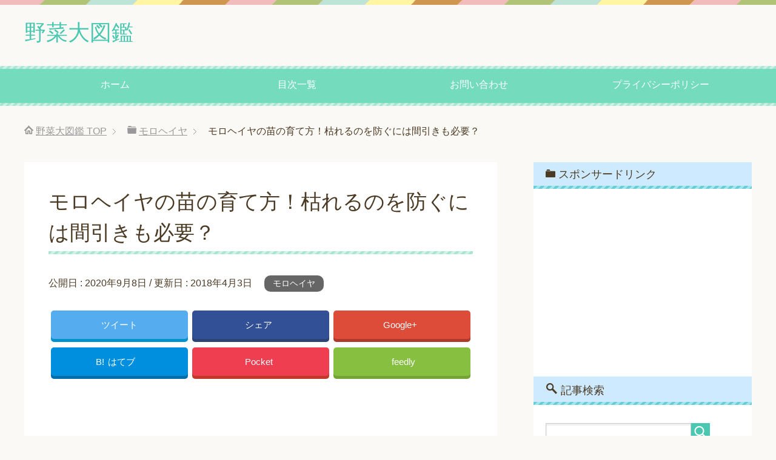

--- FILE ---
content_type: text/html; charset=UTF-8
request_url: https://vegetables01.xyz/archives/17706
body_size: 13297
content:
<!DOCTYPE html>
<html lang="ja" class="col2">
<head prefix="og: http://ogp.me/ns# fb: http://ogp.me/ns/fb#">

<title>モロヘイヤの苗の育て方！枯れるのを防ぐには間引きも必要？ | 野菜大図鑑</title>
<meta charset="UTF-8">
<meta http-equiv="X-UA-Compatible" content="IE=edge">
<meta name="viewport" content="width=device-width, initial-scale=1.0">
<meta name="keywords" content="トマト,ピーマン,野菜,栄養,保存,効果,種類,モロヘイヤ,セルトレイ,ポット,乾燥,本葉,水分,高温">
<meta name="description" content="モロヘイヤの苗を育てるにはどのようなコツが必要なのでしょうか。 モロヘイヤの栽培についてまとめてみました。 目・・・">
<link rel="canonical" href="https://vegetables01.xyz/archives/17706" />

<!-- All in One SEO Pack 2.3.9.2 by Michael Torbert of Semper Fi Web Design[114,157] -->
<meta name="description"  content="モロヘイヤの苗を育てるにはどのようなコツが必要なのでしょうか。モロヘイヤの栽培についてまとめてみました。" />

<link rel="canonical" href="https://vegetables01.xyz/archives/17706" />
<!-- /all in one seo pack -->
<link rel='dns-prefetch' href='//s.w.org' />
<link rel="alternate" type="application/rss+xml" title="野菜大図鑑 &raquo; フィード" href="https://vegetables01.xyz/feed" />
<link rel="alternate" type="application/rss+xml" title="野菜大図鑑 &raquo; コメントフィード" href="https://vegetables01.xyz/comments/feed" />
<link rel="alternate" type="application/rss+xml" title="野菜大図鑑 &raquo; モロヘイヤの苗の育て方！枯れるのを防ぐには間引きも必要？ のコメントのフィード" href="https://vegetables01.xyz/archives/17706/feed" />
		<script type="text/javascript">
			window._wpemojiSettings = {"baseUrl":"https:\/\/s.w.org\/images\/core\/emoji\/11\/72x72\/","ext":".png","svgUrl":"https:\/\/s.w.org\/images\/core\/emoji\/11\/svg\/","svgExt":".svg","source":{"concatemoji":"https:\/\/vegetables01.xyz\/wp-includes\/js\/wp-emoji-release.min.js?ver=4.9.26"}};
			!function(e,a,t){var n,r,o,i=a.createElement("canvas"),p=i.getContext&&i.getContext("2d");function s(e,t){var a=String.fromCharCode;p.clearRect(0,0,i.width,i.height),p.fillText(a.apply(this,e),0,0);e=i.toDataURL();return p.clearRect(0,0,i.width,i.height),p.fillText(a.apply(this,t),0,0),e===i.toDataURL()}function c(e){var t=a.createElement("script");t.src=e,t.defer=t.type="text/javascript",a.getElementsByTagName("head")[0].appendChild(t)}for(o=Array("flag","emoji"),t.supports={everything:!0,everythingExceptFlag:!0},r=0;r<o.length;r++)t.supports[o[r]]=function(e){if(!p||!p.fillText)return!1;switch(p.textBaseline="top",p.font="600 32px Arial",e){case"flag":return s([55356,56826,55356,56819],[55356,56826,8203,55356,56819])?!1:!s([55356,57332,56128,56423,56128,56418,56128,56421,56128,56430,56128,56423,56128,56447],[55356,57332,8203,56128,56423,8203,56128,56418,8203,56128,56421,8203,56128,56430,8203,56128,56423,8203,56128,56447]);case"emoji":return!s([55358,56760,9792,65039],[55358,56760,8203,9792,65039])}return!1}(o[r]),t.supports.everything=t.supports.everything&&t.supports[o[r]],"flag"!==o[r]&&(t.supports.everythingExceptFlag=t.supports.everythingExceptFlag&&t.supports[o[r]]);t.supports.everythingExceptFlag=t.supports.everythingExceptFlag&&!t.supports.flag,t.DOMReady=!1,t.readyCallback=function(){t.DOMReady=!0},t.supports.everything||(n=function(){t.readyCallback()},a.addEventListener?(a.addEventListener("DOMContentLoaded",n,!1),e.addEventListener("load",n,!1)):(e.attachEvent("onload",n),a.attachEvent("onreadystatechange",function(){"complete"===a.readyState&&t.readyCallback()})),(n=t.source||{}).concatemoji?c(n.concatemoji):n.wpemoji&&n.twemoji&&(c(n.twemoji),c(n.wpemoji)))}(window,document,window._wpemojiSettings);
		</script>
		<style type="text/css">
img.wp-smiley,
img.emoji {
	display: inline !important;
	border: none !important;
	box-shadow: none !important;
	height: 1em !important;
	width: 1em !important;
	margin: 0 .07em !important;
	vertical-align: -0.1em !important;
	background: none !important;
	padding: 0 !important;
}
</style>
<link rel='stylesheet' id='contact-form-7-css'  href='https://vegetables01.xyz/wp-content/plugins/contact-form-7/includes/css/styles.css?ver=4.5.1' type='text/css' media='all' />
<link rel='stylesheet' id='toc-screen-css'  href='https://vegetables01.xyz/wp-content/plugins/table-of-contents-plus/screen.min.css?ver=1509' type='text/css' media='all' />
<link rel='stylesheet' id='keni_base-css'  href='https://vegetables01.xyz/wp-content/themes/keni70_wp_pretty_green_201610051330/base.css?ver=4.9.26' type='text/css' media='all' />
<link rel='stylesheet' id='keni_rwd-css'  href='https://vegetables01.xyz/wp-content/themes/keni70_wp_pretty_green_201610051330/rwd.css?ver=4.9.26' type='text/css' media='all' />
<link rel='stylesheet' id='sccss_style-css'  href='https://vegetables01.xyz/?sccss=1&#038;ver=4.9.26' type='text/css' media='all' />
<script type='text/javascript' src='https://vegetables01.xyz/wp-includes/js/jquery/jquery.js?ver=1.12.4'></script>
<script type='text/javascript' src='https://vegetables01.xyz/wp-includes/js/jquery/jquery-migrate.min.js?ver=1.4.1'></script>
<link rel='https://api.w.org/' href='https://vegetables01.xyz/wp-json/' />
<link rel="EditURI" type="application/rsd+xml" title="RSD" href="https://vegetables01.xyz/xmlrpc.php?rsd" />
<link rel="wlwmanifest" type="application/wlwmanifest+xml" href="https://vegetables01.xyz/wp-includes/wlwmanifest.xml" /> 
<meta name="generator" content="WordPress 4.9.26" />
<link rel='shortlink' href='https://vegetables01.xyz/?p=17706' />
<link rel="alternate" type="application/json+oembed" href="https://vegetables01.xyz/wp-json/oembed/1.0/embed?url=https%3A%2F%2Fvegetables01.xyz%2Farchives%2F17706" />
<link rel="alternate" type="text/xml+oembed" href="https://vegetables01.xyz/wp-json/oembed/1.0/embed?url=https%3A%2F%2Fvegetables01.xyz%2Farchives%2F17706&#038;format=xml" />
<script type="text/javascript">
	window._wp_rp_static_base_url = 'https://wprp.zemanta.com/static/';
	window._wp_rp_wp_ajax_url = "https://vegetables01.xyz/wp-admin/admin-ajax.php";
	window._wp_rp_plugin_version = '3.6.1';
	window._wp_rp_post_id = '17706';
	window._wp_rp_num_rel_posts = '12';
	window._wp_rp_thumbnails = true;
	window._wp_rp_post_title = '%E3%83%A2%E3%83%AD%E3%83%98%E3%82%A4%E3%83%A4%E3%81%AE%E8%8B%97%E3%81%AE%E8%82%B2%E3%81%A6%E6%96%B9%EF%BC%81%E6%9E%AF%E3%82%8C%E3%82%8B%E3%81%AE%E3%82%92%E9%98%B2%E3%81%90%E3%81%AB%E3%81%AF%E9%96%93%E5%BC%95%E3%81%8D%E3%82%82%E5%BF%85%E8%A6%81%EF%BC%9F';
	window._wp_rp_post_tags = ['%E4%B9%BE%E7%87%A5', '%E3%82%BB%E3%83%AB%E3%83%88%E3%83%AC%E3%82%A4', '%E9%AB%98%E6%B8%A9', '%E6%9C%AC%E8%91%89', '%E3%83%9D%E3%83%83%E3%83%88', '%E6%B0%B4%E5%88%86', '%E3%83%A2%E3%83%AD%E3%83%98%E3%82%A4%E3%83%A4', 'alt'];
	window._wp_rp_promoted_content = true;
</script>
<link rel="stylesheet" href="https://vegetables01.xyz/wp-content/plugins/wordpress-23-related-posts-plugin/static/themes/vertical-m.css?version=3.6.1" />

<!-- WP Content Copy Protection script by Rynaldo Stoltz Starts - http://yooplugins.com/ -->

<div align="center"><noscript>
   <div style="position:fixed; top:0px; left:0px; z-index:3000; height:100%; width:100%; background-color:#FFFFFF">
   <div style="font-family: Trebuchet MS; font-size: 14px; background-color:#FFF000; padding: 10pt;">Oops! It appears that you have disabled your Javascript. In order for you to see this page as it is meant to appear, we ask that you please re-enable your Javascript!</div></div>
   </noscript></div>

<script type="text/javascript">
function disableSelection(e){if(typeof e.onselectstart!="undefined")e.onselectstart=function(){return false};else if(typeof e.style.MozUserSelect!="undefined")e.style.MozUserSelect="none";else e.onmousedown=function(){return false};e.style.cursor="default"}window.onload=function(){disableSelection(document.body)}
</script>

<script type="text/javascript">
document.oncontextmenu=function(e){var t=e||window.event;var n=t.target||t.srcElement;if(n.nodeName!="A")return false};
document.ondragstart=function(){return false};
</script>

<style type="text/css">
* : (input, textarea) {
	-webkit-touch-callout:none;
	-webkit-user-select:none;
}
</style>

<style type="text/css">
img {
	-webkit-touch-callout:none;
	-webkit-user-select:none;
}
</style>

<script type="text/javascript">
window.addEventListener("keydown",function(e){if(e.ctrlKey&&(e.which==65||e.which==66||e.which==67||e.which==70||e.which==73||e.which==80||e.which==83||e.which==85||e.which==86)){e.preventDefault()}});document.keypress=function(e){if(e.ctrlKey&&(e.which==65||e.which==66||e.which==70||e.which==67||e.which==73||e.which==80||e.which==83||e.which==85||e.which==86)){}return false}
</script>

<script type="text/javascript">
document.onkeydown=function(e){e=e||window.event;if(e.keyCode==123||e.keyCode==18){return false}}
</script>

<!-- WP Content Copy Protection script by Rynaldo Stoltz Ends - http://yooplugins.com/ -->





























<link rel="shortcut icon" type="image/x-icon" href="https://vegetables01.xyz/wp-content/themes/keni70_wp_pretty_green_201610051330/favicon.ico">
<link rel="apple-touch-icon" href="https://vegetables01.xyz/wp-content/themes/keni70_wp_pretty_green_201610051330/images/apple-touch-icon.png">
<link rel="apple-touch-icon-precomposed" href="https://vegetables01.xyz/wp-content/themes/keni70_wp_pretty_green_201610051330/images/apple-touch-icon.png">
<link rel="icon" href="https://vegetables01.xyz/wp-content/themes/keni70_wp_pretty_green_201610051330/images/apple-touch-icon.png">
<!--[if lt IE 9]><script src="https://vegetables01.xyz/wp-content/themes/keni70_wp_pretty_green_201610051330/js/html5.js"></script><![endif]-->



<script>
  (function(i,s,o,g,r,a,m){i['GoogleAnalyticsObject']=r;i[r]=i[r]||function(){
  (i[r].q=i[r].q||[]).push(arguments)},i[r].l=1*new Date();a=s.createElement(o),
  m=s.getElementsByTagName(o)[0];a.async=1;a.src=g;m.parentNode.insertBefore(a,m)
  })(window,document,'script','https://www.google-analytics.com/analytics.js','ga');

  ga('create', 'UA-85190985-1', 'auto');
  ga('send', 'pageview');

</script>

</head>
	<body class="post-template-default single single-post postid-17706 single-format-standard">
	
	<div class="container">
		<header id="top" class="site-header ">	
		<div class="site-header-in">
			<div class="site-header-conts">
				<p class="site-title"><a href="https://vegetables01.xyz">野菜大図鑑</a></p>
			</div>
		</div>
		<!--▼グローバルナビ-->
		<nav class="global-nav">
			<div class="global-nav-in">
				<div class="global-nav-panel"><span class="btn-global-nav icon-gn-menu">メニュー</span></div>
				<ul id="menu">
				<li class="menu-item menu-item-type-custom menu-item-object-custom menu-item-home menu-item-14"><a href="http://vegetables01.xyz/">ホーム</a></li>
<li class="menu-item menu-item-type-post_type menu-item-object-page menu-item-16"><a href="https://vegetables01.xyz/sitemaps">目次一覧</a></li>
<li class="menu-item menu-item-type-post_type menu-item-object-page menu-item-15"><a href="https://vegetables01.xyz/%e3%81%8a%e5%95%8f%e3%81%84%e5%90%88%e3%82%8f%e3%81%9b">お問い合わせ</a></li>
<li class="menu-item menu-item-type-post_type menu-item-object-page menu-item-17"><a href="https://vegetables01.xyz/%e3%83%97%e3%83%a9%e3%82%a4%e3%83%90%e3%82%b7%e3%83%bc%e3%83%9d%e3%83%aa%e3%82%b7%e3%83%bc">プライバシーポリシー</a></li>
				</ul>
			</div>
		</nav>
		<!--▲グローバルナビ-->
		</header>
<!--▲サイトヘッダー-->
<div class="main-body">
<div class="main-body-in">

<nav class="breadcrumbs">
<ol class="breadcrumbs-in" itemscope itemtype="http://schema.org/BreadcrumbList">
<li class="bcl-first" itemprop="itemListElement" itemscope itemtype="http://schema.org/ListItem">
	<a itemprop="item" href="https://vegetables01.xyz"><span itemprop="name">野菜大図鑑</span> TOP</a>
	<meta itemprop="position" content="1" />
</li>
<li itemprop="itemListElement" itemscope itemtype="http://schema.org/ListItem">
	<a itemprop="item" href="https://vegetables01.xyz/archives/category/%e3%83%a2%e3%83%ad%e3%83%98%e3%82%a4%e3%83%a4"><span itemprop="name">モロヘイヤ</span></a>
	<meta itemprop="position" content="2" />
</li>
<li class="bcl-last">モロヘイヤの苗の育て方！枯れるのを防ぐには間引きも必要？</li>
</ol>
</nav>
	
	<!--▼メインコンテンツ-->
	<main>
	<div class="main-conts">

		<!--記事-->
		<article id="post-17706" class="section-wrap post-17706 post type-post status-publish format-standard has-post-thumbnail category-4450 tag-4459 tag-1528 tag-381 tag-1338 tag-339 tag-142">
			<div class="section-in">

			<header class="article-header">
				<h1 class="section-title" itemprop="headline">モロヘイヤの苗の育て方！枯れるのを防ぐには間引きも必要？</h1>
				<p class="post-date">公開日 : <time datetime="2020-09-08" itemprop="datePublished" content="2020-09-08" >2020年9月8日</time> / 更新日 : <time datetime="2018-04-03" itemprop="dateModified" content="2018-04-03">2018年4月3日</time></p>
								<div class="post-cat">
<span class="cat cat4450" style="background-color: #666;"><a href="https://vegetables01.xyz/archives/category/%e3%83%a2%e3%83%ad%e3%83%98%e3%82%a4%e3%83%a4" style="color: #fff;">モロヘイヤ</a></span>

</div>
				<div class="sns-wrap">
         <ul class="sns clearfix">
         <li class="twitter">
             <a href="http://twitter.com/intent/tweet?url=https%3A%2F%2Fvegetables01.xyz%2Farchives%2F17706&text=%E3%83%A2%E3%83%AD%E3%83%98%E3%82%A4%E3%83%A4%E3%81%AE%E8%8B%97%E3%81%AE%E8%82%B2%E3%81%A6%E6%96%B9%EF%BC%81%E6%9E%AF%E3%82%8C%E3%82%8B%E3%81%AE%E3%82%92%E9%98%B2%E3%81%90%E3%81%AB%E3%81%AF%E9%96%93%E5%BC%95%E3%81%8D%E3%82%82%E5%BF%85%E8%A6%81%EF%BC%9F+%7C+%E9%87%8E%E8%8F%9C%E5%A4%A7%E5%9B%B3%E9%91%91&via=yuukivp&tw_p=tweetbutton&related="yuukivp" onclick="javascript:window.open(this.href, '', 'menubar=no,toolbar=no,resizable=yes,scrollbars=yes,height=600,width=600');return false;"><i class="fa fa-twitter"></i><span class="pc">ツイート</span></a>
         </li>
         <li class="facebook">
             <a href="http://www.facebook.com/sharer.php?src=bm&u=https%3A%2F%2Fvegetables01.xyz%2Farchives%2F17706&t=%E3%83%A2%E3%83%AD%E3%83%98%E3%82%A4%E3%83%A4%E3%81%AE%E8%8B%97%E3%81%AE%E8%82%B2%E3%81%A6%E6%96%B9%EF%BC%81%E6%9E%AF%E3%82%8C%E3%82%8B%E3%81%AE%E3%82%92%E9%98%B2%E3%81%90%E3%81%AB%E3%81%AF%E9%96%93%E5%BC%95%E3%81%8D%E3%82%82%E5%BF%85%E8%A6%81%EF%BC%9F" onclick="javascript:window.open(this.href, '', 'menubar=no,toolbar=no,resizable=yes,scrollbars=yes,height=600,width=600');return false;"><i class="fa fa-facebook"></i><span class="pc">シェア</span><span class="share-count"></span></a>
         </li>
         <li class="googleplus">
             <a href="https://plus.google.com/share?url=https%3A%2F%2Fvegetables01.xyz%2Farchives%2F17706" onclick="javascript:window.open(this.href, '', 'menubar=no,toolbar=no,resizable=yes,scrollbars=yes,height=600,width=600');return false;"><i class="fa fa-google-plus"></i><span class="pc">Google+</span><span class="share-count"></span></a>
         </li>
         <li class="hatebu">       
             <a href="http://b.hatena.ne.jp/add?mode=confirm&url=https%3A%2F%2Fvegetables01.xyz%2Farchives%2F17706" onclick="javascript:window.open(this.href, '', 'menubar=no,toolbar=no,resizable=yes,scrollbars=yes,height=600,width=600');return false;"><span class="hatena-icon">B!</span><span class="pc">はてブ</span><span class="share-count"></span></a>
         </li>
         <li class="pocket">
             <a class="no-deco" target="_blank" href="http://getpocket.com/edit?url=https%3A%2F%2Fvegetables01.xyz%2Farchives%2F17706&title=%E3%83%A2%E3%83%AD%E3%83%98%E3%82%A4%E3%83%A4%E3%81%AE%E8%8B%97%E3%81%AE%E8%82%B2%E3%81%A6%E6%96%B9%EF%BC%81%E6%9E%AF%E3%82%8C%E3%82%8B%E3%81%AE%E3%82%92%E9%98%B2%E3%81%90%E3%81%AB%E3%81%AF%E9%96%93%E5%BC%95%E3%81%8D%E3%82%82%E5%BF%85%E8%A6%81%EF%BC%9F" onclick="javascript:window.open(this.href, '', 'menubar=no,toolbar=no,resizable=yes,scrollbars=yes,height=600,width=600');return false;"><i class="fa fa-get-pocket"></i><span class="pc">Pocket</span><span class="share-count"></span></a>
         </li> 
         <li class="feedly">
             <a href="http://feedly.com/i/subscription/feed/https://vegetables01.xyz/feed" rel="nofollow" target="_blank"><i class="fa fa-rss"></i>feedly  </a>
         </li>
     </ul>
 </div>			</header>

<script async src="//pagead2.googlesyndication.com/pagead/js/adsbygoogle.js"></script>
<!-- 野菜【リンクヘッダー】 -->
<ins class="adsbygoogle"
     style="display:block"
     data-ad-client="ca-pub-8998432252131643"
     data-ad-slot="1809615781"
     data-ad-format="link"></ins>
<script>
(adsbygoogle = window.adsbygoogle || []).push({});
</script>
<br>



			<div class="article-body">
			<p>モロヘイヤの苗を育てるにはどのようなコツが必要なのでしょうか。</p>
<p>モロヘイヤの栽培についてまとめてみました。</p>
<p><img src="https://vegetables01.xyz/wp-content/plugins/lazy-load/images/1x1.trans.gif" data-lazy-src="https://vegetables01.xyz//wp-content/uploads/2018/04/shutterstock_368732630.jpg" class="aligncenter size-full wp-image-17802" alt="モロヘイヤ 苗 育て方 間引き 枯れる" width="500" height="341" srcset="https://vegetables01.xyz/wp-content/uploads/2018/04/shutterstock_368732630.jpg 500w, https://vegetables01.xyz/wp-content/uploads/2018/04/shutterstock_368732630-300x205.jpg 300w" sizes="(max-width: 500px) 100vw, 500px"><noscript><img class="aligncenter size-full wp-image-17802" src="https://vegetables01.xyz//wp-content/uploads/2018/04/shutterstock_368732630.jpg" alt="モロヘイヤ 苗 育て方 間引き 枯れる" width="500" height="341" srcset="https://vegetables01.xyz/wp-content/uploads/2018/04/shutterstock_368732630.jpg 500w, https://vegetables01.xyz/wp-content/uploads/2018/04/shutterstock_368732630-300x205.jpg 300w" sizes="(max-width: 500px) 100vw, 500px" /></noscript></p>
<div id="toc_container" class="no_bullets"><p class="toc_title">目次</p><ul class="toc_list"><li><a href="#i"><span class="toc_number toc_depth_1">1</span> モロヘイヤの苗を作る</a><ul><li><a href="#i-2"><span class="toc_number toc_depth_2">1.1</span> モロヘイヤのお手入れ</a></li></ul></li><li><a href="#i-3"><span class="toc_number toc_depth_1">2</span> まとめ</a></li></ul></div>
<h2><span id="i">モロヘイヤの苗を作る</span></h2>
<p>モロヘイヤの種は寿命が長く、3～4年保存した種でも、しっかりと発芽するほどです。</p>
<p>高温性野菜なので、気温が十分に高くなってから種を蒔くようにするのが望ましいとされています。</p>
<p><strong><span style="background-color: #ffff99;">発芽温度25～30℃と高く、発芽しにくいので、一晩水につけてから蒔くようにするか、種を多めに蒔くようにします。</span></strong></p>
<p>モロヘイヤの種は毒性のため、ペットや幼児がいるご家庭では、取り扱いには特に気を付けなければいけません。</p>
<p><strong><span style="background-color: #ffff99;">栽培開始は5～6月が特に最適だと言われており、ポットやセルトレイに種を蒔いて苗を作るようにします。</span></strong></p>
<p>発芽まではとにかく乾燥しないように気を付けることがすごく大切です。</p>
<p>発芽後は毎朝水やりをします。</p>
<p><strong><span style="background-color: #ffff99;">モロヘイヤの苗の育て方には、間引きをすることがすごく大切です。</span></strong></p>
<p><strong><span style="background-color: #ffff99;">本葉1～2枚で、生育の悪い株を間引きして、1～2本残し、本葉が5～6枚の時に畑に植えるようにするのがおススメです。</span></strong></p>
<p><center>スポンサードリンク<br>
<script async src="//pagead2.googlesyndication.com/pagead/js/adsbygoogle.js"></script>
<!-- 野菜 -->
<ins class="adsbygoogle"
     style="display:inline-block;width:300px;height:250px"
     data-ad-client="ca-pub-8998432252131643"
     data-ad-slot="6973591415"></ins>
<script>
(adsbygoogle = window.adsbygoogle || []).push({});
</script>
</center>
<br></p>
<h3><span id="i-2">モロヘイヤのお手入れ</span></h3>
<p>モロヘイヤは高温や水分を好む作物で、乾燥にはすごく強いです。</p>
<p>しかし、土壌の水分が不足すると、葉が固くなってしまうので、適度な水やりは忘れないようにしましょう。</p>
<p><span style="background-color: #ffff99;"><strong>水の上げすぎにも気を付けなければいけませんが、土の表面が濡れる程度では、すぐに乾いてしまうので、土に染み込むようにたっぷりと水をやります。</strong></span></p>
<h2><span id="i-3">まとめ</span></h2>
<p>モロヘイヤの育て方に大切なことの一つとして、間引きを忘れてはいけません。</p>
<p>しっかりと間引きをおこなうことによって、モロヘイヤが育ちやすくなり、健康なモロヘイヤが育つのです。</p>
<p>高温を好み、寒さを嫌います。</p>
<p>乾燥がひどい時には、適度の量で水やりをすることもすごく大事です。</p>
<p>土の表面だけではなく、しっかりと中にも染み込むように、お水を与えるようにすることも、すごく大切です。</p>
<p>モロヘイヤの栽培は比較的簡単だと言われているので、ぜひ挑戦してみてはいかがでしょうか。</p>

<strong><span style="color: #ffffff; background-color: #ff0000;">check①</span></strong><span style="color: #ffffff; background-color: #ff0000;"><span style="background-color: #ffffff; color: #000000;">☞</span></span><span style="color: #0000ff; font-size: 14pt;"><strong><a style="color: #0000ff;" href="http://vegetables01.xyz/archives/lp/lp3">野菜についた農薬をすばやく落とす！鮮度もサポートしてくる〇〇が話題！？</a></strong></span>
<br>
<strong><span style="color: #ffffff; background-color: #ff0000;">check②</span></strong><span style="color: #ffffff; background-color: #ff0000;"><span style="background-color: #ffffff; color: #000000;">☞</span></span><span style="color: #0000ff; font-size: 14pt;"><strong><a style="color: #0000ff;" href="http://vegetables01.xyz/archives/8795">安心で安全！オーガニック有機野菜が買える今話題の宅配野菜ランキングはこちら➹</a></strong></span>

<center>スポンサードリンク<br>
<script async src="//pagead2.googlesyndication.com/pagead/js/adsbygoogle.js"></script>
<!-- 野菜 -->
<ins class="adsbygoogle"
     style="display:inline-block;width:300px;height:250px"
     data-ad-client="ca-pub-8998432252131643"
     data-ad-slot="6973591415"></ins>
<script>
(adsbygoogle = window.adsbygoogle || []).push({});
</script>
</center>
<br>


今のあなたにおすすめの記事<br>
<script async src="//pagead2.googlesyndication.com/pagead/js/adsbygoogle.js"></script>
<ins class="adsbygoogle"
     style="display:block"
     data-ad-format="autorelaxed"
     data-ad-client="ca-pub-8998432252131643"
     data-ad-slot="3542131414"></ins>
<script>
     (adsbygoogle = window.adsbygoogle || []).push({});
</script>
<br>


<div class="wp_rp_wrap  wp_rp_vertical_m" id="wp_rp_first"><div class="wp_rp_content"><h3 class="related_post_title">あわせて読みたい記事</h3><ul class="related_post wp_rp"><li data-position="0" data-poid="in-17702" data-post-type="none" ><a href="https://vegetables01.xyz/archives/17702" class="wp_rp_thumbnail"><img src="https://vegetables01.xyz/wp-content/uploads/2018/04/15-150x150.png" alt="モロヘイヤの摘心とは？種まきの方法は？" width="150" height="150" /></a><a href="https://vegetables01.xyz/archives/17702" class="wp_rp_title">モロヘイヤの摘心とは？種まきの方法は？</a></li><li data-position="1" data-poid="in-12639" data-post-type="none" ><a href="https://vegetables01.xyz/archives/12639" class="wp_rp_thumbnail"><img src="https://vegetables01.xyz/wp-content/uploads/2018/02/1-22-150x150.png" alt="ズッキーニの育て方！プランターでは？" width="150" height="150" /></a><a href="https://vegetables01.xyz/archives/12639" class="wp_rp_title">ズッキーニの育て方！プランターでは？</a></li><li data-position="2" data-poid="in-13875" data-post-type="none" ><a href="https://vegetables01.xyz/archives/13875" class="wp_rp_thumbnail"><img src="https://vegetables01.xyz/wp-content/uploads/2018/03/4-4-150x150.png" alt="大根の中に黒い点がある！原因とは？" width="150" height="150" /></a><a href="https://vegetables01.xyz/archives/13875" class="wp_rp_title">大根の中に黒い点がある！原因とは？</a></li><li data-position="3" data-poid="in-5119" data-post-type="none" ><a href="https://vegetables01.xyz/archives/5119" class="wp_rp_thumbnail"><img src="https://vegetables01.xyz/wp-content/uploads/2017/11/shutterstock_438834709-150x150.jpg" alt="アスパラガスの発芽に適した温度は？発芽までにかかる日数は？" width="150" height="150" /></a><a href="https://vegetables01.xyz/archives/5119" class="wp_rp_title">アスパラガスの発芽に適した温度は？発芽までにかかる日数は？</a></li><li data-position="4" data-poid="in-11536" data-post-type="none" ><a href="https://vegetables01.xyz/archives/11536" class="wp_rp_thumbnail"><img src="https://vegetables01.xyz/wp-content/uploads/2018/02/14-6-150x150.png" alt="春菊の苗の育て方とは？栽培方法は？" width="150" height="150" /></a><a href="https://vegetables01.xyz/archives/11536" class="wp_rp_title">春菊の苗の育て方とは？栽培方法は？</a></li><li data-position="5" data-poid="in-16266" data-post-type="none" ><a href="https://vegetables01.xyz/archives/16266" class="wp_rp_thumbnail"><img src="https://vegetables01.xyz/wp-content/uploads/2018/03/無題-183-150x150.png" alt="セロリの種まきの仕方は？種には寿命があるの？収穫時期はいつ？" width="150" height="150" /></a><a href="https://vegetables01.xyz/archives/16266" class="wp_rp_title">セロリの種まきの仕方は？種には寿命があるの？収穫時期はいつ？</a></li><li data-position="6" data-poid="in-5703" data-post-type="none" ><a href="https://vegetables01.xyz/archives/5703" class="wp_rp_thumbnail"><img src="https://vegetables01.xyz/wp-content/uploads/2017/11/shutterstock_463580174-150x150.jpg" alt="水菜を長持ちさせたい！方法は？" width="150" height="150" /></a><a href="https://vegetables01.xyz/archives/5703" class="wp_rp_title">水菜を長持ちさせたい！方法は？</a></li><li data-position="7" data-poid="in-8948" data-post-type="none" ><a href="https://vegetables01.xyz/archives/8948" class="wp_rp_thumbnail"><img src="https://vegetables01.xyz/wp-content/uploads/2018/02/shutterstock_410573710-150x150.jpg" alt="ウコンを乾燥させてから食べる方法とは？作り方は？" width="150" height="150" /></a><a href="https://vegetables01.xyz/archives/8948" class="wp_rp_title">ウコンを乾燥させてから食べる方法とは？作り方は？</a></li><li data-position="8" data-poid="in-3813" data-post-type="none" ><a href="https://vegetables01.xyz/archives/3813" class="wp_rp_thumbnail"><img src="https://vegetables01.xyz/wp-content/uploads/2017/10/111-150x150.png" alt="にんじんの皮にぬめりがある！白くなった芯！食べられる？原因は？" width="150" height="150" /></a><a href="https://vegetables01.xyz/archives/3813" class="wp_rp_title">にんじんの皮にぬめりがある！白くなった芯！食べられる？原因は？</a></li><li data-position="9" data-poid="in-14916" data-post-type="none" ><a href="https://vegetables01.xyz/archives/14916" class="wp_rp_thumbnail"><img src="https://vegetables01.xyz/wp-content/uploads/2018/03/50-150x150.png" alt="長ネギを長持ちさせる保存方法は？常温・冷蔵・冷凍のどれがオススメ？" width="150" height="150" /></a><a href="https://vegetables01.xyz/archives/14916" class="wp_rp_title">長ネギを長持ちさせる保存方法は？常温・冷蔵・冷凍のどれがオススメ？</a></li><li data-position="10" data-poid="in-9678" data-post-type="none" ><a href="https://vegetables01.xyz/archives/9678" class="wp_rp_thumbnail"><img src="https://vegetables01.xyz/wp-content/uploads/2018/02/38-150x150.png" alt="とうもろこしの調理！方法は？" width="150" height="150" /></a><a href="https://vegetables01.xyz/archives/9678" class="wp_rp_title">とうもろこしの調理！方法は？</a></li><li data-position="11" data-poid="in-10026" data-post-type="none" ><a href="https://vegetables01.xyz/archives/10026" class="wp_rp_thumbnail"><img src="https://vegetables01.xyz/wp-content/uploads/2018/02/11-3-150x150.png" alt="しその保存方法は？水にさして？塩漬け？どれがいいの？" width="150" height="150" /></a><a href="https://vegetables01.xyz/archives/10026" class="wp_rp_title">しその保存方法は？水にさして？塩漬け？どれがいいの？</a></li></ul></div></div>

<center>スポンサードリンク<br>
<script async src="//pagead2.googlesyndication.com/pagead/js/adsbygoogle.js"></script>
<!-- 野菜 -->
<ins class="adsbygoogle"
     style="display:inline-block;width:300px;height:250px"
     data-ad-client="ca-pub-8998432252131643"
     data-ad-slot="6973591415"></ins>
<script>
(adsbygoogle = window.adsbygoogle || []).push({});
</script>
</center>
<br>


			</div><!--article-body-->

			<div class="sns-wrap">
         <ul class="sns clearfix">
         <li class="twitter">
             <a href="http://twitter.com/intent/tweet?url=https%3A%2F%2Fvegetables01.xyz%2Farchives%2F17706&text=%E3%83%A2%E3%83%AD%E3%83%98%E3%82%A4%E3%83%A4%E3%81%AE%E8%8B%97%E3%81%AE%E8%82%B2%E3%81%A6%E6%96%B9%EF%BC%81%E6%9E%AF%E3%82%8C%E3%82%8B%E3%81%AE%E3%82%92%E9%98%B2%E3%81%90%E3%81%AB%E3%81%AF%E9%96%93%E5%BC%95%E3%81%8D%E3%82%82%E5%BF%85%E8%A6%81%EF%BC%9F+%7C+%E9%87%8E%E8%8F%9C%E5%A4%A7%E5%9B%B3%E9%91%91&via=yuukivp&tw_p=tweetbutton&related="yuukivp" onclick="javascript:window.open(this.href, '', 'menubar=no,toolbar=no,resizable=yes,scrollbars=yes,height=600,width=600');return false;"><i class="fa fa-twitter"></i><span class="pc">ツイート</span></a>
         </li>
         <li class="facebook">
             <a href="http://www.facebook.com/sharer.php?src=bm&u=https%3A%2F%2Fvegetables01.xyz%2Farchives%2F17706&t=%E3%83%A2%E3%83%AD%E3%83%98%E3%82%A4%E3%83%A4%E3%81%AE%E8%8B%97%E3%81%AE%E8%82%B2%E3%81%A6%E6%96%B9%EF%BC%81%E6%9E%AF%E3%82%8C%E3%82%8B%E3%81%AE%E3%82%92%E9%98%B2%E3%81%90%E3%81%AB%E3%81%AF%E9%96%93%E5%BC%95%E3%81%8D%E3%82%82%E5%BF%85%E8%A6%81%EF%BC%9F" onclick="javascript:window.open(this.href, '', 'menubar=no,toolbar=no,resizable=yes,scrollbars=yes,height=600,width=600');return false;"><i class="fa fa-facebook"></i><span class="pc">シェア</span><span class="share-count"></span></a>
         </li>
         <li class="googleplus">
             <a href="https://plus.google.com/share?url=https%3A%2F%2Fvegetables01.xyz%2Farchives%2F17706" onclick="javascript:window.open(this.href, '', 'menubar=no,toolbar=no,resizable=yes,scrollbars=yes,height=600,width=600');return false;"><i class="fa fa-google-plus"></i><span class="pc">Google+</span><span class="share-count"></span></a>
         </li>
         <li class="hatebu">       
             <a href="http://b.hatena.ne.jp/add?mode=confirm&url=https%3A%2F%2Fvegetables01.xyz%2Farchives%2F17706" onclick="javascript:window.open(this.href, '', 'menubar=no,toolbar=no,resizable=yes,scrollbars=yes,height=600,width=600');return false;"><span class="hatena-icon">B!</span><span class="pc">はてブ</span><span class="share-count"></span></a>
         </li>
         <li class="pocket">
             <a class="no-deco" target="_blank" href="http://getpocket.com/edit?url=https%3A%2F%2Fvegetables01.xyz%2Farchives%2F17706&title=%E3%83%A2%E3%83%AD%E3%83%98%E3%82%A4%E3%83%A4%E3%81%AE%E8%8B%97%E3%81%AE%E8%82%B2%E3%81%A6%E6%96%B9%EF%BC%81%E6%9E%AF%E3%82%8C%E3%82%8B%E3%81%AE%E3%82%92%E9%98%B2%E3%81%90%E3%81%AB%E3%81%AF%E9%96%93%E5%BC%95%E3%81%8D%E3%82%82%E5%BF%85%E8%A6%81%EF%BC%9F" onclick="javascript:window.open(this.href, '', 'menubar=no,toolbar=no,resizable=yes,scrollbars=yes,height=600,width=600');return false;"><i class="fa fa-get-pocket"></i><span class="pc">Pocket</span><span class="share-count"></span></a>
         </li> 
         <li class="feedly">
             <a href="http://feedly.com/i/subscription/feed/https://vegetables01.xyz/feed" rel="nofollow" target="_blank"><i class="fa fa-rss"></i>feedly  </a>
         </li>
     </ul>
 </div>			
						<div class="post-tag">
			<p>タグ : <a href="https://vegetables01.xyz/archives/tag/%e3%82%bb%e3%83%ab%e3%83%88%e3%83%ac%e3%82%a4" rel="tag">セルトレイ</a>, <a href="https://vegetables01.xyz/archives/tag/%e3%83%9d%e3%83%83%e3%83%88" rel="tag">ポット</a>, <a href="https://vegetables01.xyz/archives/tag/%e4%b9%be%e7%87%a5" rel="tag">乾燥</a>, <a href="https://vegetables01.xyz/archives/tag/%e6%9c%ac%e8%91%89" rel="tag">本葉</a>, <a href="https://vegetables01.xyz/archives/tag/%e6%b0%b4%e5%88%86" rel="tag">水分</a>, <a href="https://vegetables01.xyz/archives/tag/%e9%ab%98%e6%b8%a9" rel="tag">高温</a></p>
			</div>
						<div class="page-nav-bf cont-nav">
<p class="page-nav-next">「<a href="https://vegetables01.xyz/archives/17730" rel="next">乾燥モロヘイヤの栄養とは？保存方法はどうする？</a>」</p>
<p class="page-nav-prev">「<a href="https://vegetables01.xyz/archives/17704" rel="prev">好光性種子のモロヘイヤの種！発芽日数はどのくらい？</a>」</p>
			</div>
			
			<section id="comments" class="comments-area">
			
<!-- You can start editing here. -->


			<!-- If comments are open, but there are no comments. -->

	 

<div id="respond">

<h3>コメントをどうぞ</h3>

<div id="cancel-comment-reply">
	<small><a rel="nofollow" id="cancel-comment-reply-link" href="/archives/17706#respond" style="display:none;">返信をキャンセルする。</a></small>
</div>


<form action="https://vegetables01.xyz/wp-comments-post.php" method="post" id="commentform">


<div class="comment-form-author">
<p><label for="author"><small>名前 <span class="required"> (必須) </span></small></label></p>
<p><input type="text" name="author" id="author" class="w50" value="" size="22" tabindex="1" aria-required='true'></p>
</div>

<div class="comment-form-mail">
<p><label for="email"><small>メールアドレス（公開されません） <span class="required"> (必須) </span></small></label></p>
<p><input type="text" name="email" id="email" class="w50" value="" size="22" tabindex="2" aria-required='true'></p>
</div>

<div class="comment-form-url">
<p><label for="url"><small>ウェブサイト</small></label></p>
<p><input type="text" name="url" id="url" class="w50" value="" size="22" tabindex="3"></p>
</div>


<!--<p><small><strong>XHTML:</strong> 次のタグを使用できます: <code>&lt;a href=&quot;&quot; title=&quot;&quot;&gt; &lt;abbr title=&quot;&quot;&gt; &lt;acronym title=&quot;&quot;&gt; &lt;b&gt; &lt;blockquote cite=&quot;&quot;&gt; &lt;cite&gt; &lt;code&gt; &lt;del datetime=&quot;&quot;&gt; &lt;em&gt; &lt;i&gt; &lt;q cite=&quot;&quot;&gt; &lt;s&gt; &lt;strike&gt; &lt;strong&gt; </code></small></p>-->

<p><textarea name="comment" id="comment" class="w90" cols="58" rows="10" tabindex="4"></textarea></p>

<p class="al-c"><button name="submit" type="submit" id="submit" class="btn btn-form01" tabindex="5" value="コメント送信" ><span>コメント送信</span></button>
<input type='hidden' name='comment_post_ID' value='17706' id='comment_post_ID' />
<input type='hidden' name='comment_parent' id='comment_parent' value='0' />
</p>
<p style="display: none;"><input type="hidden" id="akismet_comment_nonce" name="akismet_comment_nonce" value="711704d1d0" /></p><p style="display: none;"><input type="hidden" id="ak_js" name="ak_js" value="70"/></p>
</form>

</div>

			</section>

			</div><!--section-in-->
		</article><!--記事-->


	</div><!--main-conts-->
	</main>
	<!--▲メインコンテンツ-->

		<!--▼サブコンテンツ-->
	<aside class="sub-conts sidebar">
		<section id="text-2" class="section-wrap widget-conts widget_text"><div class="section-in"><h3 class="section-title">スポンサードリンク</h3>			<div class="textwidget"><script async src="//pagead2.googlesyndication.com/pagead/js/adsbygoogle.js"></script>
<!-- 野菜【PC用】 -->
<ins class="adsbygoogle"
     style="display:block"
     data-ad-client="ca-pub-8998432252131643"
     data-ad-slot="5758794342"
     data-ad-format="rectangle"></ins>
<script>
(adsbygoogle = window.adsbygoogle || []).push({});
</script></div>
		</div></section><section id="search-2" class="section-wrap widget-conts widget_search"><div class="section-in"><h3 class="section-title">記事検索</h3><form method="get" id="searchform" action="https://vegetables01.xyz/">
	<div class="search-box">
		<input class="search" type="text" value="" name="s" id="s"><button id="searchsubmit" class="btn-search"><img alt="検索" width="32" height="20" src="https://vegetables01.xyz/wp-content/themes/keni70_wp_pretty_green_201610051330/images/icon/icon-btn-search.png"></button>
	</div>
</form></div></section><section id="keni_recent_post-2" class="section-wrap widget-conts widget_keni_recent_post"><div class="section-in"><h3 class="section-title">新着記事</h3>
<ul class="post-list02">
<li class=" on-image">
<div class="post-box" style="background-image: url(https://vegetables01.xyz/wp-content/uploads/2018/04/無題-25-320x320.png);">
<a href="https://vegetables01.xyz/archives/18133"><p class="post-text">レンコンがフライパンにくっつく！レンコンをおいしく調理するには？</p></a>
</div>
</li>
<li class=" on-image">
<div class="post-box" style="background-image: url(https://vegetables01.xyz/wp-content/uploads/2018/04/無題-26-320x320.png);">
<a href="https://vegetables01.xyz/archives/18136"><p class="post-text">レンコンの歴史！実は日本では茨城が有名？</p></a>
</div>
</li>
<li class=" on-image">
<div class="post-box" style="background-image: url(https://vegetables01.xyz/wp-content/uploads/2018/04/無題-27-320x320.png);">
<a href="https://vegetables01.xyz/archives/18139"><p class="post-text">レンコンが糸を引く！なぜ？腐っているから？</p></a>
</div>
</li>
<li class=" on-image">
<div class="post-box" style="background-image: url(https://vegetables01.xyz/wp-content/uploads/2018/04/無題-28-320x320.png);">
<a href="https://vegetables01.xyz/archives/18142"><p class="post-text">風邪や花粉症におすすめ！？レンコン汁で咳を鎮める！？食べ方と作り方とは？</p></a>
</div>
</li>
<li class=" on-image">
<div class="post-box" style="background-image: url(https://vegetables01.xyz/wp-content/uploads/2018/04/無題-29-320x320.png);">
<a href="https://vegetables01.xyz/archives/18145"><p class="post-text">レンコンの変色対策とは！？焼くと黒く変色してしまう時の対処も併せて紹介！</p></a>
</div>
</li>
</ul>
</div></section><section id="keni_pv-2" class="section-wrap widget-conts widget_keni_pv"><div class="section-in"><h3 class="section-title">人気記事</h3>
<ol class="ranking-list ranking-list04">
<li class="rank01 on-image">
<div class="rank-box">
<a href="https://vegetables01.xyz/archives/1219"><img src="https://vegetables01.xyz/wp-content/uploads/2016/12/shutterstock_375260896-320x298.jpg" width="320" height="320" alt=""></a>
<p class="rank-text"><a href="https://vegetables01.xyz/archives/1219">ピーマンが赤く変色してしまった、赤くなった原因は？食べられる？</a></p>
</div>
</li>
<li class="rank02 on-image">
<div class="rank-box">
<a href="https://vegetables01.xyz/archives/755"><img src="https://vegetables01.xyz/wp-content/uploads/2016/11/shutterstock_307662470-2-320x320.jpg" width="320" height="320" alt=""></a>
<p class="rank-text"><a href="https://vegetables01.xyz/archives/755">まだ捨てないで！しわしわ・しなしな・赤くなったピーマンも食べられる！</a></p>
</div>
</li>
<li class="rank03 on-image">
<div class="rank-box">
<a href="https://vegetables01.xyz/archives/15500"><img src="https://vegetables01.xyz/wp-content/uploads/2018/03/53-3-320x320.png" width="320" height="320" alt=""></a>
<p class="rank-text"><a href="https://vegetables01.xyz/archives/15500">みょうがの色が緑！？それって大丈夫なの？</a></p>
</div>
</li>
<li class="rank04 on-image">
<div class="rank-box">
<a href="https://vegetables01.xyz/archives/1093"><img src="https://vegetables01.xyz/wp-content/uploads/2016/11/shutterstock_179431913-1-320x320.jpg" width="320" height="320" alt=""></a>
<p class="rank-text"><a href="https://vegetables01.xyz/archives/1093">生食や種に毒があるってホント？ピーマンの噂</a></p>
</div>
</li>
<li class="rank05 on-image">
<div class="rank-box">
<a href="https://vegetables01.xyz/archives/1584"><img src="https://vegetables01.xyz/wp-content/uploads/2016/12/shutterstock_457121851-320x320.jpg" width="320" height="320" alt=""></a>
<p class="rank-text"><a href="https://vegetables01.xyz/archives/1584">ピーマンアレルギーの症状、皮膚に出たり腹痛になったら危険！？</a></p>
</div>
</li>
<li class="rank06 on-image">
<div class="rank-box">
<a href="https://vegetables01.xyz/archives/3041"><img src="https://vegetables01.xyz/wp-content/uploads/2017/10/104-320x320.png" width="320" height="320" alt=""></a>
<p class="rank-text"><a href="https://vegetables01.xyz/archives/3041">にんじんの美味しい部分はどこ？上下で味が違う？</a></p>
</div>
</li>
<li class="rank07 on-image">
<div class="rank-box">
<a href="https://vegetables01.xyz/archives/3856"><img src="https://vegetables01.xyz/wp-content/uploads/2017/10/無題-168-320x320.png" width="320" height="320" alt=""></a>
<p class="rank-text"><a href="https://vegetables01.xyz/archives/3856">きゅうりの葉の色が薄い！原因は？対策は？</a></p>
</div>
</li>
<li class="rank08 on-image">
<div class="rank-box">
<a href="https://vegetables01.xyz/archives/1727"><img src="https://vegetables01.xyz/wp-content/uploads/2017/10/10-320x320.png" width="320" height="320" alt=""></a>
<p class="rank-text"><a href="https://vegetables01.xyz/archives/1727">ほうれん草とサラダほうれん草！違いは？</a></p>
</div>
</li>
<li class="rank09 on-image">
<div class="rank-box">
<a href="https://vegetables01.xyz/archives/9613"><img src="https://vegetables01.xyz/wp-content/uploads/2018/02/23-320x320.png" width="320" height="320" alt=""></a>
<p class="rank-text"><a href="https://vegetables01.xyz/archives/9613">とうもろこしは食品群の何軍に分類されるの！？食品群とは？</a></p>
</div>
</li>
<li class="rank10 on-image">
<div class="rank-box">
<a href="https://vegetables01.xyz/archives/1062"><img src="https://vegetables01.xyz/wp-content/uploads/2016/11/shutterstock_197567531-320x320.jpg" width="320" height="320" alt=""></a>
<p class="rank-text"><a href="https://vegetables01.xyz/archives/1062">なぜカレーにトマトを入れると良いのか？その理由とトマトカレーの作り方を紹介！</a></p>
</div>
</li>
</ol>
</div></section><section id="categories-2" class="section-wrap widget-conts widget_categories"><div class="section-in"><h3 class="section-title">カテゴリー</h3>		<ul>
	<li class="cat-item cat-item-681"><a href="https://vegetables01.xyz/archives/category/%e3%81%84%e3%82%93%e3%81%92%e3%82%93" >いんげん</a>
</li>
	<li class="cat-item cat-item-1298"><a href="https://vegetables01.xyz/archives/category/%e3%81%8b%e3%81%bc%e3%81%a1%e3%82%83" >かぼちゃ</a>
</li>
	<li class="cat-item cat-item-1063"><a href="https://vegetables01.xyz/archives/category/%e3%81%8d%e3%82%85%e3%81%86%e3%82%8a" >きゅうり</a>
</li>
	<li class="cat-item cat-item-2302"><a href="https://vegetables01.xyz/archives/category/%e3%81%94%e3%81%bc%e3%81%86" >ごぼう</a>
</li>
	<li class="cat-item cat-item-2880"><a href="https://vegetables01.xyz/archives/category/%e3%81%95%e3%81%a4%e3%81%be%e3%81%84%e3%82%82" >さつまいも</a>
</li>
	<li class="cat-item cat-item-2380"><a href="https://vegetables01.xyz/archives/category/%e3%81%97%e3%81%97%e3%81%a8%e3%81%86" >ししとう</a>
</li>
	<li class="cat-item cat-item-2682"><a href="https://vegetables01.xyz/archives/category/%e3%81%97%e3%81%9d" >しそ</a>
</li>
	<li class="cat-item cat-item-2755"><a href="https://vegetables01.xyz/archives/category/%e3%81%9f%e3%81%91%e3%81%ae%e3%81%93" >たけのこ</a>
</li>
	<li class="cat-item cat-item-2550"><a href="https://vegetables01.xyz/archives/category/%e3%81%a8%e3%81%86%e3%82%82%e3%82%8d%e3%81%93%e3%81%97" >とうもろこし</a>
</li>
	<li class="cat-item cat-item-2827"><a href="https://vegetables01.xyz/archives/category/%e3%81%aa%e3%81%99" >なす</a>
</li>
	<li class="cat-item cat-item-627"><a href="https://vegetables01.xyz/archives/category/%e3%81%ab%e3%82%93%e3%81%98%e3%82%93" >にんじん</a>
</li>
	<li class="cat-item cat-item-3253"><a href="https://vegetables01.xyz/archives/category/%e3%81%b5%e3%81%8d" >ふき</a>
</li>
	<li class="cat-item cat-item-7"><a href="https://vegetables01.xyz/archives/category/%e3%81%bb%e3%81%86%e3%82%8c%e3%82%93%e8%8d%89" >ほうれん草</a>
</li>
	<li class="cat-item cat-item-3879"><a href="https://vegetables01.xyz/archives/category/%e3%81%bf%e3%82%87%e3%81%86%e3%81%8c" >みょうが</a>
</li>
	<li class="cat-item cat-item-823"><a href="https://vegetables01.xyz/archives/category/%e3%82%82%e3%82%84%e3%81%97" >もやし</a>
</li>
	<li class="cat-item cat-item-4517"><a href="https://vegetables01.xyz/archives/category/%e3%82%8c%e3%82%93%e3%81%93%e3%82%93" >れんこん</a>
</li>
	<li class="cat-item cat-item-4224"><a href="https://vegetables01.xyz/archives/category/%e3%82%8f%e3%81%95%e3%81%b3" >わさび</a>
</li>
	<li class="cat-item cat-item-274"><a href="https://vegetables01.xyz/archives/category/%e3%82%a2%e3%82%b9%e3%83%91%e3%83%a9%e3%82%ac%e3%82%b9" >アスパラガス</a>
</li>
	<li class="cat-item cat-item-2379"><a href="https://vegetables01.xyz/archives/category/%e3%82%a6%e3%82%b3%e3%83%b3" >ウコン</a>
</li>
	<li class="cat-item cat-item-1953"><a href="https://vegetables01.xyz/archives/category/%e3%82%aa%e3%82%af%e3%83%a9" >オクラ</a>
</li>
	<li class="cat-item cat-item-2439"><a href="https://vegetables01.xyz/archives/category/%e3%82%aa%e3%82%b9%e3%82%b9%e3%83%a1%e3%82%a2%e3%82%a4%e3%83%86%e3%83%a0" >オススメアイテム</a>
</li>
	<li class="cat-item cat-item-394"><a href="https://vegetables01.xyz/archives/category/%e3%82%ad%e3%83%a3%e3%83%99%e3%83%84" >キャベツ</a>
</li>
	<li class="cat-item cat-item-1770"><a href="https://vegetables01.xyz/archives/category/%e3%82%af%e3%83%ac%e3%82%bd%e3%83%b3" >クレソン</a>
</li>
	<li class="cat-item cat-item-2291"><a href="https://vegetables01.xyz/archives/category/%e3%82%b0%e3%83%aa%e3%83%b3%e3%83%94%e3%83%bc%e3%82%b9" >グリンピース</a>
</li>
	<li class="cat-item cat-item-2223"><a href="https://vegetables01.xyz/archives/category/%e3%82%b1%e3%83%bc%e3%83%ab" >ケール</a>
</li>
	<li class="cat-item cat-item-1164"><a href="https://vegetables01.xyz/archives/category/%e3%82%b4%e3%83%bc%e3%83%a4" >ゴーヤ</a>
</li>
	<li class="cat-item cat-item-798"><a href="https://vegetables01.xyz/archives/category/%e3%82%ba%e3%83%83%e3%82%ad%e3%83%bc%e3%83%8b" >ズッキーニ</a>
</li>
	<li class="cat-item cat-item-2513"><a href="https://vegetables01.xyz/archives/category/%e3%82%bb%e3%83%ad%e3%83%aa" >セロリ</a>
</li>
	<li class="cat-item cat-item-4"><a href="https://vegetables01.xyz/archives/category/%e3%83%88%e3%83%9e%e3%83%88" >トマト</a>
</li>
	<li class="cat-item cat-item-2357"><a href="https://vegetables01.xyz/archives/category/%e3%83%88%e3%83%ac%e3%83%93%e3%82%b9" >トレビス</a>
</li>
	<li class="cat-item cat-item-3477"><a href="https://vegetables01.xyz/archives/category/%e3%83%8b%e3%83%a9" >ニラ</a>
</li>
	<li class="cat-item cat-item-950"><a href="https://vegetables01.xyz/archives/category/%e3%83%91%e3%82%af%e3%83%81%e3%83%bc" >パクチー</a>
</li>
	<li class="cat-item cat-item-6"><a href="https://vegetables01.xyz/archives/category/%e3%83%91%e3%83%97%e3%83%aa%e3%82%ab" >パプリカ</a>
</li>
	<li class="cat-item cat-item-5"><a href="https://vegetables01.xyz/archives/category/%e3%83%94%e3%83%bc%e3%83%9e%e3%83%b3" >ピーマン</a>
</li>
	<li class="cat-item cat-item-1207"><a href="https://vegetables01.xyz/archives/category/%e3%83%96%e3%83%ad%e3%83%83%e3%82%b3%e3%83%aa%e3%83%bc" >ブロッコリー</a>
</li>
	<li class="cat-item cat-item-3685"><a href="https://vegetables01.xyz/archives/category/%e3%83%99%e3%83%93%e3%83%bc%e3%83%aa%e3%83%bc%e3%83%95" >ベビーリーフ</a>
</li>
	<li class="cat-item cat-item-4450"><a href="https://vegetables01.xyz/archives/category/%e3%83%a2%e3%83%ad%e3%83%98%e3%82%a4%e3%83%a4" >モロヘイヤ</a>
</li>
	<li class="cat-item cat-item-3860"><a href="https://vegetables01.xyz/archives/category/%e3%83%a9%e3%83%87%e3%82%a3%e3%83%83%e3%82%b7%e3%83%a5" >ラディッシュ</a>
</li>
	<li class="cat-item cat-item-2358"><a href="https://vegetables01.xyz/archives/category/%e3%83%a9%e3%83%b3%e3%82%ad%e3%83%b3%e3%82%b0" >ランキング</a>
</li>
	<li class="cat-item cat-item-1430"><a href="https://vegetables01.xyz/archives/category/%e3%83%ac%e3%82%bf%e3%82%b9" >レタス</a>
</li>
	<li class="cat-item cat-item-3561"><a href="https://vegetables01.xyz/archives/category/%e5%a4%a7%e6%a0%b9" >大根</a>
</li>
	<li class="cat-item cat-item-3401"><a href="https://vegetables01.xyz/archives/category/%e5%b0%8f%e6%9d%be%e8%8f%9c" >小松菜</a>
</li>
	<li class="cat-item cat-item-4471"><a href="https://vegetables01.xyz/archives/category/%e5%b1%b1%e8%8a%8b" >山芋</a>
</li>
	<li class="cat-item cat-item-1771"><a href="https://vegetables01.xyz/archives/category/%e6%98%a5%e8%8f%8a" >春菊</a>
</li>
	<li class="cat-item cat-item-2996"><a href="https://vegetables01.xyz/archives/category/%e6%9e%9d%e8%b1%86" >枝豆</a>
</li>
	<li class="cat-item cat-item-4082"><a href="https://vegetables01.xyz/archives/category/%e6%a2%85" >梅</a>
</li>
	<li class="cat-item cat-item-1658"><a href="https://vegetables01.xyz/archives/category/%e6%b0%b4%e8%8f%9c" >水菜</a>
</li>
	<li class="cat-item cat-item-799"><a href="https://vegetables01.xyz/archives/category/%e7%8e%89%e3%81%ad%e3%81%8e" >玉ねぎ</a>
</li>
	<li class="cat-item cat-item-3109"><a href="https://vegetables01.xyz/archives/category/%e7%94%9f%e5%a7%9c" >生姜</a>
</li>
	<li class="cat-item cat-item-3702"><a href="https://vegetables01.xyz/archives/category/%e7%99%bd%e8%8f%9c" >白菜</a>
</li>
	<li class="cat-item cat-item-1747"><a href="https://vegetables01.xyz/archives/category/%e9%95%b7%e3%83%8d%e3%82%ae" >長ネギ</a>
</li>
		</ul>
</div></section>	</aside>
	<!--▲サブコンテンツ-->
	

</div>
</div>

<!--▼サイトフッター-->
<footer class="site-footer">
	<div class="site-footer-in">
	<div class="site-footer-conts">
	</div>
	</div>
	<div class="copyright">
		<p><small>Copyright (C) 2026 野菜大図鑑 <span>All Rights Reserved.</span></small></p>
	</div>
</footer>
<!--▲サイトフッター-->


<!--▼ページトップ-->
<p class="page-top"><a href="#top"><img class="over" src="https://vegetables01.xyz/wp-content/themes/keni70_wp_pretty_green_201610051330/images/common/page-top_off.png" width="80" height="80" alt="ページの先頭へ"></a></p>
<!--▲ページトップ-->

</div><!--container-->

<!-- AdSense Manager v4.0.3 (0.510 seconds.) --><script type='text/javascript' src='https://vegetables01.xyz/wp-content/plugins/akismet/_inc/form.js?ver=3.1.11'></script>
<script type='text/javascript' src='https://vegetables01.xyz/wp-content/plugins/contact-form-7/includes/js/jquery.form.min.js?ver=3.51.0-2014.06.20'></script>
<script type='text/javascript'>
/* <![CDATA[ */
var _wpcf7 = {"loaderUrl":"https:\/\/vegetables01.xyz\/wp-content\/plugins\/contact-form-7\/images\/ajax-loader.gif","recaptcha":{"messages":{"empty":"\u3042\u306a\u305f\u304c\u30ed\u30dc\u30c3\u30c8\u3067\u306f\u306a\u3044\u3053\u3068\u3092\u8a3c\u660e\u3057\u3066\u304f\u3060\u3055\u3044\u3002"}},"sending":"\u9001\u4fe1\u4e2d ..."};
/* ]]> */
</script>
<script type='text/javascript' src='https://vegetables01.xyz/wp-content/plugins/contact-form-7/includes/js/scripts.js?ver=4.5.1'></script>
<script type='text/javascript'>
/* <![CDATA[ */
var tocplus = {"visibility_show":"show","visibility_hide":"hide","width":"Auto"};
/* ]]> */
</script>
<script type='text/javascript' src='https://vegetables01.xyz/wp-content/plugins/table-of-contents-plus/front.min.js?ver=1509'></script>
<script type='text/javascript' src='https://vegetables01.xyz/wp-content/themes/keni70_wp_pretty_green_201610051330/js/socialButton.js?ver=4.9.26'></script>
<script type='text/javascript' src='https://vegetables01.xyz/wp-content/themes/keni70_wp_pretty_green_201610051330/js/utility.js?ver=4.9.26'></script>
<script type='text/javascript' src='https://vegetables01.xyz/wp-content/plugins/lazy-load/js/jquery.sonar.min.js?ver=0.6.1'></script>
<script type='text/javascript' src='https://vegetables01.xyz/wp-content/plugins/lazy-load/js/lazy-load.js?ver=0.6.1'></script>
<script type='text/javascript' src='https://vegetables01.xyz/wp-includes/js/wp-embed.min.js?ver=4.9.26'></script>
	

</body>
</html>

--- FILE ---
content_type: text/html; charset=utf-8
request_url: https://www.google.com/recaptcha/api2/aframe
body_size: 267
content:
<!DOCTYPE HTML><html><head><meta http-equiv="content-type" content="text/html; charset=UTF-8"></head><body><script nonce="BRLYdmrrgyFS2KcsJt9NCQ">/** Anti-fraud and anti-abuse applications only. See google.com/recaptcha */ try{var clients={'sodar':'https://pagead2.googlesyndication.com/pagead/sodar?'};window.addEventListener("message",function(a){try{if(a.source===window.parent){var b=JSON.parse(a.data);var c=clients[b['id']];if(c){var d=document.createElement('img');d.src=c+b['params']+'&rc='+(localStorage.getItem("rc::a")?sessionStorage.getItem("rc::b"):"");window.document.body.appendChild(d);sessionStorage.setItem("rc::e",parseInt(sessionStorage.getItem("rc::e")||0)+1);localStorage.setItem("rc::h",'1769085314318');}}}catch(b){}});window.parent.postMessage("_grecaptcha_ready", "*");}catch(b){}</script></body></html>

--- FILE ---
content_type: text/plain
request_url: https://www.google-analytics.com/j/collect?v=1&_v=j102&a=567991485&t=pageview&_s=1&dl=https%3A%2F%2Fvegetables01.xyz%2Farchives%2F17706&ul=en-us%40posix&dt=%E3%83%A2%E3%83%AD%E3%83%98%E3%82%A4%E3%83%A4%E3%81%AE%E8%8B%97%E3%81%AE%E8%82%B2%E3%81%A6%E6%96%B9%EF%BC%81%E6%9E%AF%E3%82%8C%E3%82%8B%E3%81%AE%E3%82%92%E9%98%B2%E3%81%90%E3%81%AB%E3%81%AF%E9%96%93%E5%BC%95%E3%81%8D%E3%82%82%E5%BF%85%E8%A6%81%EF%BC%9F%20%7C%20%E9%87%8E%E8%8F%9C%E5%A4%A7%E5%9B%B3%E9%91%91&sr=1280x720&vp=1280x720&_u=IEBAAEABAAAAACAAI~&jid=258313398&gjid=356190071&cid=70385773.1769085312&tid=UA-85190985-1&_gid=2067623642.1769085312&_r=1&_slc=1&z=128180347
body_size: -450
content:
2,cG-ST8RR2C5X8